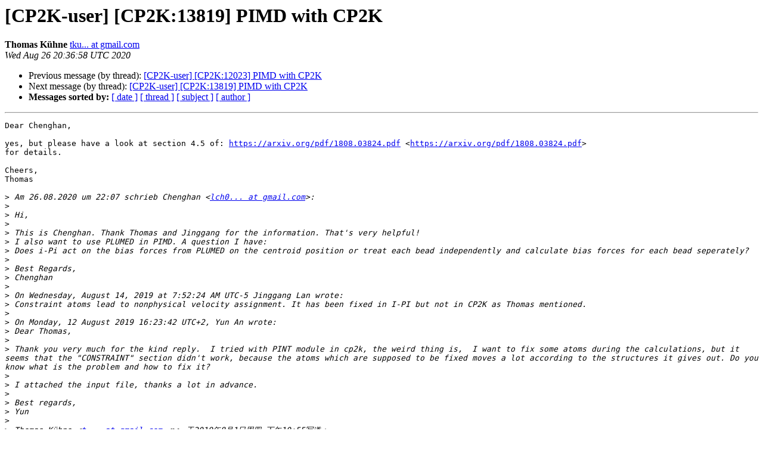

--- FILE ---
content_type: text/html
request_url: https://lists.cp2k.org/archives/cp2k-user/2020-August/013903.html
body_size: 4078
content:
<!DOCTYPE HTML PUBLIC "-//W3C//DTD HTML 4.01 Transitional//EN">
<HTML>
 <HEAD>
   <TITLE> [CP2K-user] [CP2K:13819] PIMD with CP2K
   </TITLE>
   <LINK REL="Index" HREF="index.html" >
   <LINK REL="made" HREF="mailto:cp2k-user%40lists.cp2k.org?Subject=Re%3A%20%5BCP2K-user%5D%20%5BCP2K%3A13819%5D%20PIMD%20with%20CP2K&In-Reply-To=%3CA29FF3FB-D268-4509-AAC4-AFCE9A44EBA8%40gmail.com%3E">
   <META NAME="robots" CONTENT="index,nofollow">
   <style type="text/css">
       pre {
           white-space: pre-wrap;       /* css-2.1, curent FF, Opera, Safari */
           }
   </style>
   <META http-equiv="Content-Type" content="text/html; charset=us-ascii">
   <LINK REL="Previous"  HREF="013902.html">
   <LINK REL="Next"  HREF="013904.html">
 </HEAD>
 <BODY BGCOLOR="#ffffff">
   <H1>[CP2K-user] [CP2K:13819] PIMD with CP2K</H1>
    <B>Thomas K&#252;hne</B> 
    <A HREF="mailto:cp2k-user%40lists.cp2k.org?Subject=Re%3A%20%5BCP2K-user%5D%20%5BCP2K%3A13819%5D%20PIMD%20with%20CP2K&In-Reply-To=%3CA29FF3FB-D268-4509-AAC4-AFCE9A44EBA8%40gmail.com%3E"
       TITLE="[CP2K-user] [CP2K:13819] PIMD with CP2K">tku... at gmail.com
       </A><BR>
    <I>Wed Aug 26 20:36:58 UTC 2020</I>
    <P><UL>
        <LI>Previous message (by thread): <A HREF="013902.html">[CP2K-user] [CP2K:12023] PIMD with CP2K
</A></li>
        <LI>Next message (by thread): <A HREF="013904.html">[CP2K-user] [CP2K:13819] PIMD with CP2K
</A></li>
         <LI> <B>Messages sorted by:</B> 
              <a href="date.html#13903">[ date ]</a>
              <a href="thread.html#13903">[ thread ]</a>
              <a href="subject.html#13903">[ subject ]</a>
              <a href="author.html#13903">[ author ]</a>
         </LI>
       </UL>
    <HR>  
<!--beginarticle-->
<PRE>Dear Chenghan, 

yes, but please have a look at section 4.5 of: <A HREF="https://arxiv.org/pdf/1808.03824.pdf">https://arxiv.org/pdf/1808.03824.pdf</A> &lt;<A HREF="https://arxiv.org/pdf/1808.03824.pdf">https://arxiv.org/pdf/1808.03824.pdf</A>&gt; 
for details. 

Cheers, 
Thomas

&gt;<i> Am 26.08.2020 um 22:07 schrieb Chenghan &lt;<A HREF="https://lists.cp2k.org/listinfo/cp2k-user">lch0... at gmail.com</A>&gt;:
</I>&gt;<i> 
</I>&gt;<i> Hi,
</I>&gt;<i> 
</I>&gt;<i> This is Chenghan. Thank Thomas and Jinggang for the information. That's very helpful!
</I>&gt;<i> I also want to use PLUMED in PIMD. A question I have:
</I>&gt;<i> Does i-Pi act on the bias forces from PLUMED on the centroid position or treat each bead independently and calculate bias forces for each bead seperately?
</I>&gt;<i> 
</I>&gt;<i> Best Regards,
</I>&gt;<i> Chenghan
</I>&gt;<i> 
</I>&gt;<i> On Wednesday, August 14, 2019 at 7:52:24 AM UTC-5 Jinggang Lan wrote:
</I>&gt;<i> Constraint atoms lead to nonphysical velocity assignment. It has been fixed in I-PI but not in CP2K as Thomas mentioned.
</I>&gt;<i> 
</I>&gt;<i> On Monday, 12 August 2019 16:23:42 UTC+2, Yun An wrote:
</I>&gt;<i> Dear Thomas,
</I>&gt;<i> 
</I>&gt;<i> Thank you very much for the kind reply.  I tried with PINT module in cp2k, the weird thing is,  I want to fix some atoms during the calculations, but it seems that the &quot;CONSTRAINT&quot; section didn't work, because the atoms which are supposed to be fixed moves a lot according to the structures it gives out. Do you know what is the problem and how to fix it?
</I>&gt;<i> 
</I>&gt;<i> I attached the input file, thanks a lot in advance.
</I>&gt;<i> 
</I>&gt;<i> Best regards,
</I>&gt;<i> Yun 
</I>&gt;<i> 
</I>&gt;<i> Thomas K&#252;hne &lt;<A HREF="https://lists.cp2k.org/listinfo/cp2k-user">t... at gmail.com</A> &lt;&gt;&gt; &#20110;2019&#24180;8&#26376;1&#26085;&#21608;&#22235; &#19979;&#21320;10:55&#20889;&#36947;&#65306;
</I>&gt;<i> Dear Yun, 
</I>&gt;<i> 
</I>&gt;<i> yes the trajectories of the individual beads are in H2O-pos-*-1.xyz &lt;<A HREF="http://1.xyz/">http://1.xyz/</A>&gt;, whereas the 
</I>&gt;<i> centroid, which corresponds to the center of mass of the closed ring-polymer made 
</I>&gt;<i> up of the imaginary-time replica, is in centroid-pos-1.xyz &lt;<A HREF="http://centroid-pos-1.xyz/">http://centroid-pos-1.xyz/</A>&gt;. 
</I>&gt;<i> Conceptually, conducting PIMD-based metadynamics should be rather straightforward, 
</I>&gt;<i> however, since there is some bookkeeping is necessary to apply the bias potential 
</I>&gt;<i> to the individual beads I suspect it not to directly work as is. Yet, via i-Pi v2 in conjunction 
</I>&gt;<i> with PLUMED it is advertised to work: <A HREF="http://ipi-code.org/assets/pdf/manual.pdf">http://ipi-code.org/assets/pdf/manual.pdf</A> &lt;<A HREF="http://ipi-code.org/assets/pdf/manual.pdf">http://ipi-code.org/assets/pdf/manual.pdf</A>&gt;
</I>&gt;<i> 
</I>&gt;<i> Best, 
</I>&gt;<i> Thomas
</I>&gt;<i> 
</I>&gt;&gt;<i> Am 01.08.2019 um 19:19 schrieb Yun An &lt;<A HREF="https://lists.cp2k.org/listinfo/cp2k-user">an... at gmail.com</A> &lt;&gt;&gt;:
</I>&gt;&gt;<i> 
</I>&gt;<i> 
</I>&gt;&gt;<i> Dear Thomas,
</I>&gt;&gt;<i> 
</I>&gt;&gt;<i> Thank you for the kind reply, it helps a lot. I still have some questions:
</I>&gt;&gt;<i> 
</I>&gt;&gt;<i> I use 4 beads to test h2o molecule, is it means  the trajectory is represented by the average replica positions of each atom, in the current case, is the all the atom positions of these four H2O-pos-?-1.xyz &lt;<A HREF="http://1.xyz/">http://1.xyz/</A>&gt; file?
</I>&gt;&gt;<i> 
</I>&gt;&gt;<i> Anther question is if I want to run MD simulations to see the quantum effects, for example, H2 and D2 diffusion in the metal surface, is it possible that cp2k combines PINT and metadynamics? Because the RUN_TYPE section to me is like either one can choose MD to perform normal MD or PINT to run PIMD, but not both at one calculations. So in such case, how should I consider quantum effects?
</I>&gt;&gt;<i> 
</I>&gt;&gt;<i> Thank you again for your help.
</I>&gt;&gt;<i> 
</I>&gt;&gt;<i> Best regards,
</I>&gt;&gt;<i> Yun 
</I>&gt;&gt;<i> 
</I>&gt;<i> 
</I>&gt;&gt;<i> Thomas K&#252;hne &lt;<A HREF="https://lists.cp2k.org/listinfo/cp2k-user">t... at gmail.com</A> &lt;&gt;&gt; &#20110;2019&#24180;7&#26376;31&#26085;&#21608;&#19977; &#19979;&#21320;4:16&#20889;&#36947;&#65306;
</I>&gt;<i> 
</I>&gt;&gt;<i> Dear Yun, 
</I>&gt;&gt;<i> 
</I>&gt;&gt;<i> you can indeed conduct PIMD using the CP2K built-in PINT module, or using the driver mode 
</I>&gt;&gt;<i> via the i-Pi program. The latter more functionality for more sophisticated PIMD simulations, 
</I>&gt;&gt;<i> though the former already permits to conduct all sort of conventional PIMD simulations and has 
</I>&gt;&gt;<i> the advantage of having everything in one package. 
</I>&gt;&gt;<i> The centroid-pos-1.xyz &lt;<A HREF="http://centroid-pos-1.xyz/">http://centroid-pos-1.xyz/</A>&gt; contains not the coordinates of every bead, but only the ones of the centroid, 
</I>&gt;&gt;<i> i.e. the center of mass of the closed ring-polymer. The centroid-vel-1.xyz &lt;<A HREF="http://centroid-vel-1.xyz/">http://centroid-vel-1.xyz/</A>&gt; contains the corresponding 
</I>&gt;&gt;<i> velocities, but be aware that except the when centroid molecular dynamics is used, the dynamics of 
</I>&gt;&gt;<i> the ring-polymer is unphysical, only static ensemble averages are. 
</I>&gt;&gt;<i> 
</I>&gt;&gt;<i> Best, 
</I>&gt;&gt;<i> Thomas
</I>&gt;<i> 
</I>&gt;&gt;&gt;<i> Am 30.07.2019 um 18:39 schrieb Yun An &lt;<A HREF="https://lists.cp2k.org/listinfo/cp2k-user">an... at gmail.com</A> &lt;&gt;&gt;:
</I>&gt;&gt;&gt;<i> 
</I>&gt;<i> 
</I>&gt;&gt;&gt;<i> Dear all,
</I>&gt;&gt;&gt;<i> 
</I>&gt;&gt;&gt;<i> 
</I>&gt;&gt;&gt;<i> 
</I>&gt;&gt;&gt;<i> I want to perform PIMD with cp2k, according to the manual, one can add a PINT session to run path integral simulations; also, can use i-PI mode  DRIVER. What is the difference between those two, is that in principle they both can do PIMD? I tried a H2O molecule with run_type of PINT, then I got centroid-pos-1.xyz &lt;<A HREF="http://centroid-pos-1.xyz/">http://centroid-pos-1.xyz/</A>&gt; and centroid-vel.xyz &lt;<A HREF="http://centroid-vel.xyz/">http://centroid-vel.xyz/</A>&gt;, I thought the centroid-pos-1.xyz &lt;<A HREF="http://centroid-pos-1.xyz/">http://centroid-pos-1.xyz/</A>&gt;  is the atom positions of each replica, but what is the meaning of centroid-vel.xyz &lt;<A HREF="http://centroid-vel.xyz/">http://centroid-vel.xyz/</A>&gt;?  Also, I want to see the trajectories, is this directly given in centroid-pos-1.xyz &lt;<A HREF="http://centroid-pos-1.xyz/">http://centroid-pos-1.xyz/</A>&gt; or one need to use some script to transform, because from current centroid-pos-1.xyz &lt;<A HREF="http://centroid-pos-1.xyz/">http://centroid-pos-1.xyz/</A>&gt; , the atoms are not quantum at all.
</I>&gt;&gt;&gt;<i> 
</I>&gt;&gt;&gt;<i> 
</I>&gt;&gt;&gt;<i> 
</I>&gt;&gt;&gt;<i> Thank you all in advance for any help.
</I>&gt;&gt;&gt;<i> 
</I>&gt;&gt;&gt;<i> 
</I>&gt;&gt;&gt;<i> 
</I>&gt;&gt;&gt;<i> Best regards,
</I>&gt;&gt;&gt;<i> 
</I>&gt;&gt;&gt;<i> Yun
</I>&gt;&gt;&gt;<i> 
</I>&gt;&gt;&gt;<i> 
</I>&gt;&gt;&gt;<i> -- 
</I>&gt;&gt;&gt;<i> You received this message because you are subscribed to the Google Groups &quot;cp2k&quot; group.
</I>&gt;<i> 
</I>&gt;&gt;&gt;<i> To unsubscribe from this group and stop receiving emails from it, send an email to <A HREF="https://lists.cp2k.org/listinfo/cp2k-user">c... at googlegroups.com</A> &lt;&gt;.
</I>&gt;<i> 
</I>&gt;&gt;&gt;<i> 
</I>&gt;&gt;&gt;<i> To view this discussion on the web visit <A HREF="https://groups.google.com/d/msgid/cp2k/3aa5af5d-4b37-471b-ae2b-18dc83d0b3b5%40googlegroups.com">https://groups.google.com/d/msgid/cp2k/3aa5af5d-4b37-471b-ae2b-18dc83d0b3b5%40googlegroups.com</A> &lt;<A HREF="https://groups.google.com/d/msgid/cp2k/3aa5af5d-4b37-471b-ae2b-18dc83d0b3b5%40googlegroups.com?utm_medium=email&amp;utm_source=footer">https://groups.google.com/d/msgid/cp2k/3aa5af5d-4b37-471b-ae2b-18dc83d0b3b5%40googlegroups.com?utm_medium=email&amp;utm_source=footer</A>&gt;.
</I>&gt;&gt;&gt;<i> &lt;H2O-centroid-pos-1.xyz&gt;&lt;H2O-centroid-vel-1.xyz &lt;<A HREF="http://centroid-vel-1.xyz/">http://centroid-vel-1.xyz/</A>&gt;&gt;
</I>&gt;<i> 
</I>&gt;&gt;<i> 
</I>&gt;&gt;<i> 
</I>&gt;&gt;<i> ==============================
</I>&gt;&gt;<i> Thomas D. K&#252;hne
</I>&gt;&gt;<i> Dynamics of Condensed Matter
</I>&gt;&gt;<i> Chair of Theoretical Chemistry
</I>&gt;&gt;<i> University of Paderborn
</I>&gt;&gt;<i> Warburger Str. 100
</I>&gt;&gt;<i> D-33098 Paderborn
</I>&gt;&gt;<i> Germany
</I>&gt;&gt;<i> <A HREF="https://lists.cp2k.org/listinfo/cp2k-user">td... at mail.upb.de</A> &lt;&gt;
</I>&gt;&gt;<i> +49/(0)5251/60-5726 &lt;tel:+49%205251%20605726&gt;
</I>&gt;<i> 
</I>&gt;&gt;<i> 
</I>&gt;&gt;<i> -- 
</I>&gt;&gt;<i> You received this message because you are subscribed to a topic in the Google Groups &quot;cp2k&quot; group.
</I>&gt;&gt;<i> To unsubscribe from this topic, visit <A HREF="https://groups.google.com/d/topic/cp2k/CKzhBph4yFc/unsubscribe">https://groups.google.com/d/topic/cp2k/CKzhBph4yFc/unsubscribe</A> &lt;<A HREF="https://groups.google.com/d/topic/cp2k/CKzhBph4yFc/unsubscribe">https://groups.google.com/d/topic/cp2k/CKzhBph4yFc/unsubscribe</A>&gt;.
</I>&gt;<i> 
</I>&gt;&gt;<i> To unsubscribe from this group and all its topics, send an email to <A HREF="https://lists.cp2k.org/listinfo/cp2k-user">c... at googlegroups.com</A> &lt;&gt;.
</I>&gt;<i> 
</I>&gt;&gt;<i> 
</I>&gt;&gt;<i> To view this discussion on the web visit <A HREF="https://groups.google.com/d/msgid/cp2k/C543F0FA-BD29-4238-B04B-C4E0CDAB9E00%40gmail.com">https://groups.google.com/d/msgid/cp2k/C543F0FA-BD29-4238-B04B-C4E0CDAB9E00%40gmail.com</A> &lt;<A HREF="https://groups.google.com/d/msgid/cp2k/C543F0FA-BD29-4238-B04B-C4E0CDAB9E00%40gmail.com?utm_medium=email&amp;utm_source=footer">https://groups.google.com/d/msgid/cp2k/C543F0FA-BD29-4238-B04B-C4E0CDAB9E00%40gmail.com?utm_medium=email&amp;utm_source=footer</A>&gt;.
</I>&gt;<i> 
</I>&gt;&gt;<i> 
</I>&gt;&gt;<i> -- 
</I>&gt;&gt;<i> You received this message because you are subscribed to the Google Groups &quot;cp2k&quot; group.
</I>&gt;<i> 
</I>&gt;&gt;<i> To unsubscribe from this group and stop receiving emails from it, send an email to <A HREF="https://lists.cp2k.org/listinfo/cp2k-user">c... at googlegroups.com</A> &lt;&gt;.
</I>&gt;<i> 
</I>&gt;&gt;<i> 
</I>&gt;&gt;<i> To view this discussion on the web visit <A HREF="https://groups.google.com/d/msgid/cp2k/CA%2BSzDiPznCF4%3Do%2BNOkE8x_Lau3ScWFHDjDYje05-ZJGT-SS68Q%40mail.gmail.com">https://groups.google.com/d/msgid/cp2k/CA%2BSzDiPznCF4%3Do%2BNOkE8x_Lau3ScWFHDjDYje05-ZJGT-SS68Q%40mail.gmail.com</A> &lt;<A HREF="https://groups.google.com/d/msgid/cp2k/CA%2BSzDiPznCF4%3Do%2BNOkE8x_Lau3ScWFHDjDYje05-ZJGT-SS68Q%40mail.gmail.com?utm_medium=email&amp;utm_source=footer">https://groups.google.com/d/msgid/cp2k/CA%2BSzDiPznCF4%3Do%2BNOkE8x_Lau3ScWFHDjDYje05-ZJGT-SS68Q%40mail.gmail.com?utm_medium=email&amp;utm_source=footer</A>&gt;.
</I>&gt;&gt;<i> &lt;H2O-pos-1-1.xyz&gt;&lt;H2O-pos-2-1.xyz&gt;&lt;H2O-pos-3-1.xyz&gt;&lt;H2O-pos-4-1.xyz &lt;<A HREF="http://4-1.xyz/">http://4-1.xyz/</A>&gt;&gt;&lt;h2o_test.inp&gt;
</I>&gt;<i> 
</I>&gt;<i> 
</I>&gt;<i> -- 
</I>&gt;<i> You received this message because you are subscribed to a topic in the Google Groups &quot;cp2k&quot; group.
</I>&gt;<i> To unsubscribe from this topic, visit <A HREF="https://groups.google.com/d/topic/cp2k/CKzhBph4yFc/unsubscribe">https://groups.google.com/d/topic/cp2k/CKzhBph4yFc/unsubscribe</A> &lt;<A HREF="https://groups.google.com/d/topic/cp2k/CKzhBph4yFc/unsubscribe">https://groups.google.com/d/topic/cp2k/CKzhBph4yFc/unsubscribe</A>&gt;.
</I>&gt;<i> To unsubscribe from this group and all its topics, send an email to <A HREF="https://lists.cp2k.org/listinfo/cp2k-user">c... at googlegroups.com</A> &lt;&gt;.
</I>&gt;<i> 
</I>&gt;<i> To view this discussion on the web visit <A HREF="https://groups.google.com/d/msgid/cp2k/AF2E4F64-1C56-4B51-9B8C-0CB8120FAE3C%40gmail.com">https://groups.google.com/d/msgid/cp2k/AF2E4F64-1C56-4B51-9B8C-0CB8120FAE3C%40gmail.com</A> &lt;<A HREF="https://groups.google.com/d/msgid/cp2k/AF2E4F64-1C56-4B51-9B8C-0CB8120FAE3C%40gmail.com?utm_medium=email&amp;utm_source=footer">https://groups.google.com/d/msgid/cp2k/AF2E4F64-1C56-4B51-9B8C-0CB8120FAE3C%40gmail.com?utm_medium=email&amp;utm_source=footer</A>&gt;.
</I>&gt;<i> 
</I>&gt;<i> -- 
</I>&gt;<i> You received this message because you are subscribed to the Google Groups &quot;cp2k&quot; group.
</I>&gt;<i> To unsubscribe from this group and stop receiving emails from it, send an email to <A HREF="https://lists.cp2k.org/listinfo/cp2k-user">cp... at googlegroups.com</A> &lt;mailto:<A HREF="https://lists.cp2k.org/listinfo/cp2k-user">cp... at googlegroups.com</A>&gt;.
</I>&gt;<i> To view this discussion on the web visit <A HREF="https://groups.google.com/d/msgid/cp2k/0dfde21d-2e32-4951-823b-8f0c5827f365n%40googlegroups.com">https://groups.google.com/d/msgid/cp2k/0dfde21d-2e32-4951-823b-8f0c5827f365n%40googlegroups.com</A> &lt;<A HREF="https://groups.google.com/d/msgid/cp2k/0dfde21d-2e32-4951-823b-8f0c5827f365n%40googlegroups.com?utm_medium=email&amp;utm_source=footer">https://groups.google.com/d/msgid/cp2k/0dfde21d-2e32-4951-823b-8f0c5827f365n%40googlegroups.com?utm_medium=email&amp;utm_source=footer</A>&gt;.
</I>


==============================
Thomas D. K&#252;hne
Dynamics of Condensed Matter
Chair of Theoretical Chemistry
University of Paderborn
Warburger Str. 100
D-33098 Paderborn
Germany
<A HREF="https://lists.cp2k.org/listinfo/cp2k-user">tdku... at mail.upb.de</A>
+49/(0)5251/60-5726

-------------- next part --------------
An HTML attachment was scrubbed...
URL: &lt;<A HREF="https://lists.cp2k.org/archives/cp2k-user/attachments/20200826/97408214/attachment.htm">https://lists.cp2k.org/archives/cp2k-user/attachments/20200826/97408214/attachment.htm</A>&gt;
</PRE>

<!--endarticle-->
    <HR>
    <P><UL>
        <!--threads-->
	<LI>Previous message (by thread): <A HREF="013902.html">[CP2K-user] [CP2K:12023] PIMD with CP2K
</A></li>
	<LI>Next message (by thread): <A HREF="013904.html">[CP2K-user] [CP2K:13819] PIMD with CP2K
</A></li>
         <LI> <B>Messages sorted by:</B> 
              <a href="date.html#13903">[ date ]</a>
              <a href="thread.html#13903">[ thread ]</a>
              <a href="subject.html#13903">[ subject ]</a>
              <a href="author.html#13903">[ author ]</a>
         </LI>
       </UL>

<hr>
<a href="https://lists.cp2k.org/listinfo/cp2k-user">More information about the CP2K-user
mailing list</a><br>
</body></html>
